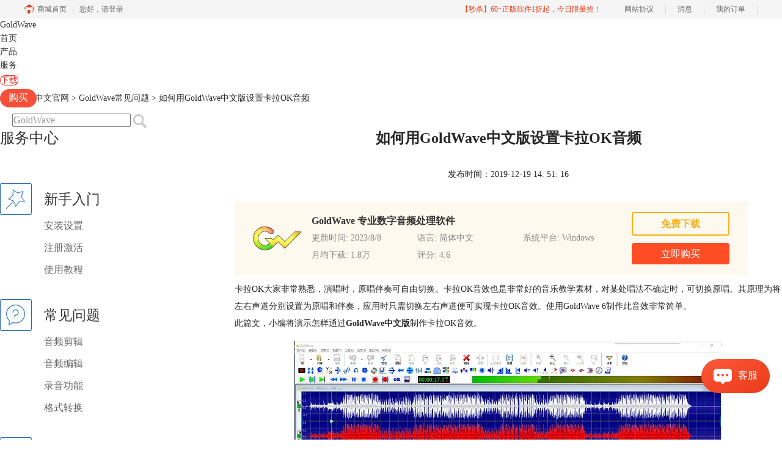

--- FILE ---
content_type: text/html; charset=utf-8
request_url: https://www.goldwavechina.cn/faq/kl-ok.html
body_size: 9693
content:
<!DOCTYPE html>
<html>
<head>
	<title>如何用GoldWave中文版设置卡拉OK音频-Goldwave中文官网</title>
	<base href="https://www.goldwavechina.cn"/>	<meta http-equiv="Content-Type" content="text/html; charset=utf-8" />
	<link rel="canonical" href="https://www.goldwavechina.cn/faq/kl-ok.html"/>
	<meta name="viewport" content="width=device-width"/>	<link rel="shortcut icon" href="/WebDir/goldwave/favicon.ico" type="image/x-icon" />
	<meta name="description" content="卡拉OK音效也是非常好的音乐教学素材，不确定唱法时，可切换原唱。将左右声道分别设置为原唱和伴奏，应用时只需切换左右声道便可实现效果。使用GoldWave 6制作此音效非常简单。" /><meta name="keywords" content="卡拉OK效果,声道切换" />	<link rel="stylesheet" type="text/css" href="//cdn.mairuan.com/cdn/swiper/css/swiper.min.css?ver=3.1.369">	<link rel="stylesheet" type="text/css" href="//cdn.mairuan.com/cdn/layui/css/layui.css?ver=3.1.369">
	<link rel="stylesheet" type="text/css" href="//cdn.mairuan.com/cdn/common/css/common.css?ver=3.1.369">
	<link rel="stylesheet" type="text/css" href="/WebDir/goldwave/css/styleOnline.css?ver=1.469">
	<link rel="stylesheet" type="text/css" href="/WebDir/goldwave/css/mobileOnline.css?ver=1.469">
		<link rel="stylesheet" type="text/css" href="//cdn.mairuan.com/ev3/mairuan/static/css/foot_mr.css" /><link rel="stylesheet" type="text/css" href="//cdn.mairuan.com/ev3/mairuan/static/css/menu_mr.d5iakmv19v1.css?v=3.1.369" />	<script type="text/javascript"> var SOURCE_DOMAIN = "";var SITE_ALIAS = "goldwave";var PIC_DOMAIN = "https://pic.mairuan.com"; </script>
	<script type="text/javascript" src="//cdn.mairuan.com/cdn/common/js/jquery.js"></script>
	<script type="text/javascript" src="//cdn.mairuan.com/cdn/common/js/jquery.base64.js"></script>
	<script type="text/javascript" src="//cdn.mairuan.com/ev3/mairuan/static/js/jquery.cookie.js"></script>
	<script type="text/javascript" src="//cdn.mairuan.com/cdn/layui/layui.min.2.7.6.d5iakmv19v1.js"></script>
	<script type="text/javascript" src="//cdn.mairuan.com/cdn/swiper/js/swiper.min.js"></script>	<meta name="baidu-site-verification" content="codeva-D7Z18zQOb4" />
<meta name="sogou_site_verification" content="PNTihhgeTN"/>
<meta name="360-site-verification" content="aa9a547e89eff39c0239f96be8ca2e36" />
<meta name="wlhlauth" content="08fa93cf6957ee18ffb76671d4358473"/>

<meta name="msvalidate.01" content="E9FAF22ACF45164064195B5103288FD7" />	<script type="text/javascript">
		var _hmt = _hmt || [];
		(function() {
		var hm = document.createElement("script");
		hm.src = "https://hm.baidu.com/hm.js?b3da37b6e072cf827da7319d585149a9";
		var s = document.getElementsByTagName("script")[0];
		s.parentNode.insertBefore(hm, s);
		})();
	</script>
	</head>
<body>

<div class="full m0a h100 zi999 m_h95r bd-b-1">
    <div class="top h100p all m0a pr m_oh m_o95">
        <a class="layui-icon layui-icon-chat layui-hide-sm hand m_fs36r c4 menu_kefu openKefu" rel="nofollow" href="//q.url.cn/abrC9l?_type=wpa&qidian=true"></a>
        <img class="m_menu layui-hide-sm m_w30r" src="https://pic.mairuan.com/WebSource/common/web/images/m_menu.png">
        <a class="new_logo" href="/">GoldWave</a>



<style>
.helper {display: flex;align-items: center;position: absolute;top: 22px;left: 270px;cursor: pointer;}
.helper > img {width: 39px;height: 35px;}
.helper > p {font-size: 16px;font-weight: 700;margin-left: 12px;}
.helper > .black {color: #000;}
.helper > .white {color: #FFF;}
    @media screen and (max-width: 767px){
       .high_light_buyBtn{width:auto;color: #333 !important;background-color: transparent  !important;}
    }
.menuxiazai{
border: 1px solid #e33429;
min-width: 60px;
height: 30px !important;
line-height: 28px !important;
border-radius: 15px;
color: #e33429 !important;
margin-right: 20px;
}
    @media screen and (max-width: 767px){
       .menuxiazai{width:auto;color: #333 !important;background-color: transparent  !important;border: 0px;height: 1.333rem !important;line-height: 1.333rem !important;}
    }
</style>

        <div class="menuSarch layui-hide-sm">
            <img class="searchButtom hand" onclick="searchUrl('searchValueMenu')" src="https://pic.mairuan.com/WebSource/common/web/images/menuSearchBtn.png">
            <input id="searchValueMenu" class="m_fs28r c9" type="text" value="GoldWave" onfocus="if(this.value==this.defaultValue) this.value='';" onblur="if(this.value=='') this.value=this.defaultValue;">
        </div>

        <ul class="topMenuNaviList">
            <li><a class="" href="/">首页</a></li>
            <li><a class="" href="chanpin.html">产品</a></li>

            <li><a class="indexCurrent" href="/rumen/">服务</a></li>
<li><a class=" pr menuxiazai" href="/xiazai.html">下载 </a></li>
            <li><a class=" high_light_buyBtn" href="buy.html">购买</a></li>
           
            <li class="pl20 hide-xs">
                <div class="topSearch pr t10">
                    <input id="searchValueId" class="fs16 c9" type="text" name="searchInputValue" value="GoldWave" onfocus="if(this.value==this.defaultValue) this.value='';" onblur="if(this.value=='') this.value=this.defaultValue;">
                    <img class="searchButtom hand" onclick="searchUrl('searchValueId')" src="https://pic.mairuan.com/WebSource/goldwave/web/images/searchBtn.png">
                </div>
            </li>
        </ul>

    </div>
</div>




<div class="position pt20 pb20 all m0a hide-xs"><a href="/">Goldwave中文官网</a> > <a href="/faq/">GoldWave常见问题</a> > 如何用GoldWave中文版设置卡拉OK音频</div>
<div class="oh all m0a">
    <div class="w280 fl hide-xs">
        
<h2 class="fs24 c3 borderb_1 pt15 pb25 hide-xs">服务中心</h2>
<dl class="fs16 menu m_pr m_t100r m_fs30r">
    <dt class="lh52 pt30  m_pa m_l3p m_t0r m_w27p m_pt10r m_lh90r m_tac">
        <img src="https://pic.mairuan.com/WebSource/goldwave/web/images/icoServ1a.jpg" class="fl mr20 hide-xs" />
        <a class="fs20 c3 m_fs34r" href="/rumen/"><h3>新手入门</h3></a>
    </dt>
    <dd class="pl72 lh36 hide-xs m_lh90r m_pa m_b30r m_pl0r m_tac m_w100p m_bc_1">
        <a class="db c6 show-xs-inline-block m_pl25r m_pr25r " href="/anzhuang/">安装设置</a>
        <a class="db c6 show-xs-inline-block m_pl25r m_pr25r " href="/jihuo/">注册激活</a>
        <a class="db c6 show-xs-inline-block m_pl25r m_pr25r " href="/jiaocheng/">使用教程</a>
    </dd>
    <dt class="lh52 pt30 active m_pa m_l36p m_t0r m_w27p m_pt10r m_lh90r m_tac">
        <img src="https://pic.mairuan.com/WebSource/goldwave/web/images/icoServ2a.jpg" class="fl mr20 hide-xs" />
        <a class="fs20 c3 m_fs34r" href="/faq/"><h3>常见问题</h3></a>
    </dt>
    <dd class="pl72 lh36 hide-xs m_lh90r m_pa m_b30r m_pl0r m_tac m_w100p m_bc_1">
        <a class="db c6 show-xs-inline-block m_pl25r m_pr25r " href="/jianji/">音频剪辑</a>
        <a class="db c6 show-xs-inline-block m_pl25r m_pr25r " href="/bianji/">音频编辑</a>
        <a class="db c6 show-xs-inline-block m_pl25r m_pr25r " href="/luyin/">录音功能</a>
        <a class="db c6 show-xs-inline-block m_pl25r m_pr25r " href="/geshi/">格式转换</a>
    </dd>
    <dt class="lh52 pt30  m_pa m_l69p m_t0r m_w27p m_pt10r m_lh90r m_tac">
        <img src="https://pic.mairuan.com/WebSource/goldwave/web/images/icoServ3a.jpg" class="fl mr20 hide-xs" />
        <a class="fs20 c3 m_fs34r" href="/news/"><h3>新闻资讯</h3></a>
    </dt>
    <dd class="pl72 lh36 hide-xs m_lh90r m_pa m_b30r m_pl0r m_tac m_w100p m_bc_1">
        <a class="db c6 show-xs-inline-block m_pl25r m_pr25r " href="/huodong/">最新活动</a>
        <a class="db c6 show-xs-inline-block m_pl25r m_pr25r " href="/dongtai/">业界动态</a>
        <a class="db c6 show-xs-inline-block m_pl25r m_pr25r " href="/gengxin/">版本信息</a>
    </dd>
</dl>
    <div class="serPic white tac mt50 hide-xs">
        <p class="fs36 pt30">GoldWave</p>
        <p class="fs26 pt5">简体中文版</p>
        <a href="xiazai.html" class="dib border_1 bc_1 c_1 w160 h44 lh40 mt15 tac br22 fs20 tdn a-hr">免费下载</a>
    </div>

<div class="mt50 hide-xs">
    <p class="fs24 pb10 bd-b-1 hide-xs">微信公众号</p>
    <div class="fs14 pt15 lh18 hide-xs">
        <div class="mb10">欢迎加入音乐软件发烧友的大家庭，立即扫码关注，获取更多软件动态和资源福利。</div>
        <img src="https://pic.mairuan.com/WebSource/earmaster/web/images/gzh_ear.jpg" class="w260">
    </div>
</div>

<h2 class="fs24 c3 borderb_1 pt45 pb25 hide-xs">热门推荐</h2>
<ul class="lh52 fs18 mt10 hide-xs supportHot">
    <li><a href='/anzhuang/an-zh01.html'>如何正确安装GoldWave中文版？</a></li><li><a href='/gengxin/cao-zuo01.html'>GoldWave软件操作界面介绍</a></li><li><a href='/jihuo/zh-en01.html'>如何激活正版GoldWave？</a></li><li><a href='/jiaocheng/gw-xcbjzy.html'>用Goldwave快速消除音频背景中的杂音</a></li><li><a href='/jiaocheng/gw-jzgncl.html'>使用GoldWave的降噪功能处理声音</a></li><li><a href='/gengxin/xin-sh02.html'>GoldWave新手使用手册</a></li>
</ul>

<h2 class="fs24 c3 borderb_1 pt45 pb25 hide-xs">最新资讯</h2>
<ul class="lh52 fs18 mt10 hide-xs supportHot">
    <li><a href='/faq/gold-oknqd.html'>复制粘贴音频片段出现卡顿如何处理 Goldwave批量编辑时如何优化内存占用</a></li><li><a href='/faq/gold-mkshw.html'>插入静音后播放延迟如何解决 Goldwave音频淡入淡出参数怎样设置更自然</a></li><li><a href='/rumen/gold-mlosd.html'>误删关键音频片段如何恢复 Goldwave临时文件存储路径在哪设置</a></li><li><a href='/jianji/gold-txuawq.html'>GoldWave怎么让两个音乐重叠起来 GoldWave合并音乐怎样合并自然</a></li><li><a href='/bianji/gold-tqyuxs.html'>GoldWave怎么提取视频中的音乐文件 GoldWave如何截取音频</a></li><li><a href='/bianji/gw-rtunsvgy.html'>GoldWave怎么给视频降噪 GoldWave降噪参数怎么调</a></li><li><a href='/bianji/gw-vuengx.html'>GoldWave怎么把歌曲变成伴奏 GoldWave怎么给伴奏降调</a></li><li><a href='/jianji/gw-ioeux.html'>视频声音太杂能不能技术处理 有哪些工具可以去除视频杂音</a></li><li><a href='/faq/gw-nssoex.html'>GoldWave是一款什么软件 GoldWave软件能够做什么</a></li><li><a href='/jianji/gold-scpgne.html'>视频声音太杂了怎么修 GoldWave如何去除视频杂音</a></li>
</ul>

    </div>

    <div class="w70p fr m_w100p m_fn">
        <div class="news_content lh28 pb50 pt20 m_lh40r m_fs24r m_pb64r m_pt25r"><h1 class="fs24 tac fwb h60 m_fs42r m_lh64r m_fwn m_ha m_pb30r">如何用GoldWave中文版设置卡拉OK音频</h1><p class="tac fs14 m_tal">发布时间：2019-12-19 14: 51: 16</p><div class="news_detail"><p>卡拉OK大家非常熟悉，演唱时，原唱伴奏可自由切换。卡拉OK音效也是非常好的音乐教学素材，对某处唱法不确定时，可切换原唱。其原理为将左右声道分别设置为原唱和伴奏，应用时只需切换左右声道便可实现卡拉OK音效。使用GoldWave 6制作此音效非常简单。</p><p>此篇文，小编将演示怎样通过<strong>GoldWave中文版</strong>制作卡拉OK音效。</p><figure class="image ck-widget" contenteditable="false"><img src="https://pic.mairuan.com/WebSource/goldwave/news/images/%E5%9B%BE%E4%B8%80%EF%BC%9A%E5%90%8C%E6%97%B6%E6%89%93%E5%BC%80%E4%BC%B4%E5%A5%8F%E4%B8%8E%E5%8E%9F%E5%94%B1%E7%95%8C%E9%9D%A2.png" alt="同时打开伴奏与原唱界面"><figcaption class="ck-editor__editable ck-editor__nested-editable" data-placeholder="Enter image caption" contenteditable="false">图1：同时打开伴奏与原唱界面</figcaption></figure><p>通过GoldWave中文版同时打开《野狼Disco》的伴奏和原唱。如图一可见，上方伴奏与下面原唱波形图有些许差别。整体节奏无太大出入，可以作为制作卡拉OK音效的素材。</p><figure class="image ck-widget" contenteditable="false"><img src="https://pic.mairuan.com/WebSource/goldwave/news/images/%E5%9B%BE%E4%BA%8C%EF%BC%9A%E5%B7%A6%E5%8F%B3%E5%A3%B0%E9%81%93%E7%9A%84%E9%80%89%E6%8B%A9.png" alt="左右声道的选择"><figcaption class="ck-editor__editable ck-editor__nested-editable" data-placeholder="Enter image caption" contenteditable="false">图2：左右声道的选择</figcaption></figure><p>因GoldWave中文版打开的伴奏和原唱均为立体声音频内容，左右声道所表达的内容是相同的，若我们将伴奏的右声道与原唱的左声道相结合，便能组合成卡拉OK音效。操作时，需用到波形左侧绿色对勾的选择项。</p><figure class="image ck-widget" contenteditable="false"><img src="https://pic.mairuan.com/WebSource/goldwave/news/images/%E5%9B%BE%E4%B8%89%EF%BC%9A%E5%88%A0%E9%99%A4%E8%A2%AB%E9%80%89%E4%B8%AD%E5%A3%B0%E9%81%93%E7%95%8C%E9%9D%A2.png" alt="删除被选中声道界面"><figcaption class="ck-editor__editable ck-editor__nested-editable" data-placeholder="Enter image caption" contenteditable="false">图3：删除被选中声道界面</figcaption></figure><p>通过图二步骤，在GoldWave中文版打开的两段音频中分别选中左右声道，例如只选中伴奏的左声道与原唱的右声道。将被选声道删除，操作时仅需在上方菜单位置点击“删除”按钮即可。</p><figure class="image ck-widget" contenteditable="false"><img src="https://pic.mairuan.com/WebSource/goldwave/news/images/%E5%9B%BE%E5%9B%9B%EF%BC%9A%E5%88%A0%E9%99%A4%E9%80%89%E4%B8%AD%E5%A3%B0%E9%81%93%E5%90%8E%E7%95%8C%E9%9D%A2.png" alt="删除选中声道后界面"><figcaption class="ck-editor__editable ck-editor__nested-editable" data-placeholder="Enter image caption" contenteditable="false">图4：删除选中声道后界面</figcaption></figure><p>通过GoldWave中文版上方菜单中的“删除”按钮将选中声道删除后，效果如图四所示。依相同操作将下方原唱音频中选中声道删除。</p><figure class="image ck-widget" contenteditable="false"><img src="https://pic.mairuan.com/WebSource/goldwave/news/images/%E5%9B%BE%E4%BA%94%EF%BC%9A%E5%A4%8D%E5%88%B6%E5%8E%9F%E5%94%B1%E5%A3%B0%E9%81%93%E7%95%8C%E9%9D%A2.png" alt="复制原唱声道界面"><figcaption class="ck-editor__editable ck-editor__nested-editable" data-placeholder="Enter image caption" contenteditable="false">图5：复制原唱声道界面</figcaption></figure><p>依图四步骤删除下方原唱音频中被选声道后，将未被删除声道勾选出来，在GoldWave中文版上方菜单中点击“复制”。伴奏部分先不必将未删除声道勾选出来。接着将复制的声道粘贴到伴奏空白声道部分。此时再将伴奏中未被删除部分勾选出来。</p><figure class="image ck-widget" contenteditable="false"><img src="https://pic.mairuan.com/WebSource/goldwave/news/images/%E5%9B%BE%E5%85%AD%EF%BC%9A%E4%BC%B4%E5%A5%8F%E5%A3%B0%E9%81%93%E4%B8%8E%E5%8E%9F%E5%94%B1%E5%A3%B0%E9%81%93%E5%90%88%E6%88%90%E7%95%8C%E9%9D%A2.png" alt="伴奏声道与原唱声道合成界面"><figcaption class="ck-editor__editable ck-editor__nested-editable" data-placeholder="Enter image caption" contenteditable="false">图6：伴奏声道与原唱声道合成界面</figcaption></figure><p>如图六，可明显察觉左右声道两波形的差异，上方白色波形无尾部波形，下方红色波形有尾部波形。通过GoldWave中文版试听，切换左右声道可明显感觉不同。将制作好的音频保存即可。</p><p>简单总结，通过GoldWave中文版制作卡拉OK音效时，其操作原理为将伴奏中的一个声道与原唱中的一声声道组合成一个音频文件。首先通过软件将伴奏与原唱各锁定一个声道，再将伴奏中未锁定的声道删除，将原唱中未锁定的声道复制到伴奏被删除声道处粘贴，试听，保存。</p><p></p><p>作者：李大山</p><p>本文为原创文章，转载请注明出处：<a href="http://www.goldwavechina.cn/faq/kl-ok.html">http://www.goldwavechina.cn/faq/kl-ok.html</a></p></div><p class="news_open">展开阅读全文</p><p class="news_open icon">︾</p><style> 
    .news_open{display:none;}
    @media screen and (max-width: 767px) {
     .m_tal{text-align: left !important;}
      .also_read{ margin: 40px auto !important;}
       .news_detail p{text-indent: 0;}
      .news_content > .news_detail{margin-top: 0.3rem;}
     .news_detail {overflow: hidden;height: 700px;margin-bottom: 20px}
    .news_open{height:auto;text-align: center !important;color: #3D96FF;display:block;padding-bottom: 2px !important;}
    .news_open.icon{line-height: 11px;}
    }
</style>
<script>
$(".news_open").click(function(){
    $(".news_open").hide();
    $(".news_detail").css("height","auto");
})
</script>
<h2 class="fs14 pt30 pb15 m_fs24r m_pt42r m_pb25r">标签：<span class="fwn"><a class="c_4 m_ml8r m_mr8r" target="_blank" href="/biaoqian/声道切换">声道切换</a></span></h2><ul class="rlpd-m"><li>上一篇：<a class="c_4 m_fs24r" target="_blank" href="/faq/xi-ga01.html">用Goldwave删除开头结尾的多余静音</a></li><li>下一篇：<a class="c_4 m_fs24r" target="_blank" href="/faq/gw-rhbcyp.html">如何用Goldwave保存无法下载的音频</a></li></ul><b class="fs14 db pt15 pb15 m_fs28r m_pt64r m_pb25r">读者也访问过这里:</b><ul class="m_lh48r m_fs24r"><li><a class="c_4" target="_blank" href="/dongtai/goldwave-sptjbjyyrjynx.html"><span>#</span>音频添加背景音乐软件有哪些？如何给一段音频添加背景音乐？</a></li><li><a class="c_4" target="_blank" href="/rumen/gold-jdsflc.html"><span>#</span>GoldWave如何加快速度 GoldWave如何删除一部分录音</a></li><li><a class="c_4" target="_blank" href="/news/gold-xrshdbn.html"><span>#</span>音乐消除人声哪个软件好 视频如何保留音乐声音去掉人声</a></li><li><a class="c_4" target="_blank" href="/bianji/gold-yhsndr.html"><span>#</span>GoldWave怎么把两个音乐合在一起 GoldWave怎么把两个音乐混音</a></li><li><a class="c_4" target="_blank" href="/faq/gold-bxsrcl.html"><span>#</span>消除伴奏只留人声的软件，消除伴奏只留人声教程</a></li></ul></div>
<script type="application/ld+json">
{
    "@context": "https://ziyuan.baidu.com/contexts/cambrian.jsonld",
    "@id": "https://www.goldwavechina.cn/faq/kl-ok.html",
    "title": "如何用GoldWave中文版设置卡拉OK音频-Goldwave中文官网",
    "pubDate": "2019-12-19T14:51:16",
    "upDate": "2019-12-19T14:51:16"
}
</script>
    </div>
</div>

<div class="footer full m0a">
    <div class="all m0a">
        
        <div class="layui-row pt30 pb30 bdb m_pt5r m_pb5r m_bn">
            <div class="layui-col-sm2 layui-col-xs12 pr">
                <div class="footerTitle">
                    <img class="jia layui-hide-sm" src="https://pic.mairuan.com/WebSource/common/web/images/jia.png">
                    <p class="white fs20 pb20 m_pb10r m_fs28r">GoldWave</p>
                </div>
                <ul class="lh32 hide-xs m_lh56r m_fs24r">
                    <li><a target="_blank" href="chanpin.html">功能特性</a></li>
                    <li><a target="_blank" href="xiazai.html">软件下载</a></li>
                    <li><a target="_blank" href="goumai.html">软件激活码</a></li>
                </ul>
            </div>
            <div class="layui-col-sm2 layui-col-xs12 pr">
                <div class="footerTitle">
                    <img class="jia layui-hide-sm" src="https://pic.mairuan.com/WebSource/common/web/images/jia.png">
                    <p class="white fs20 pb20  m_pb10r m_fs28r">Support</p>
                </div>
                <ul class="lh32 hide-xs m_lh56r m_fs24r">
                    <li><a target="_blank" href="rumen/">新手入门</a></li>
                    <li><a target="_blank" href="faq/">常见问题</a></li>
                    <li><a target="_blank" href="news/">新闻资讯</a></li>
                </ul>
            </div>
            <div class="layui-col-sm2 layui-col-xs12 pr">
                <div class="footerTitle">
                    <img class="jia layui-hide-sm" src="https://pic.mairuan.com/WebSource/common/web/images/jia.png">
                    <p class="white fs20 pb20  m_pb10r m_fs28r">About</p>
                </div>
                <ul class="lh32 hide-xs m_lh56r m_fs24r">
                    <li><a target="_blank" rel="nofollow" href="aboutus.html">关于我们</a></li>
                    <li><a target="_blank" rel="nofollow" href="yinsi.html">隐私条款</a></li>
                    <li><a target="_blank" href="sitemap.html">网站地图</a></li>
                </ul>
            </div>
            <div class="layui-col-sm1 layui-col-xs12 pr">
                <div class="footerTitle">
                    <img class="jia layui-hide-sm" src="https://pic.mairuan.com/WebSource/common/web/images/jia.png">
                    <p class="white fs20 pb20  m_pb10r m_fs28r">广告联盟</p>

                </div>
                <ul class="lh32 hide-xs m_lh56r m_fs24r">
                    <li><a target="_blank" href="https://wm.makeding.com/"> 推广赚佣金</a></li>
                </ul>                
            </div>
            <div class="layui-col-sm3 layui-col-xs12">
                <h3 class="white fs20 pb20 m_pb10r m_fs28r">联系我们</h3>
                <ul class="lh32 m_fs24r m_lh40r">
                    <li><img src="https://pic.mairuan.com/WebSource/common/web/images/footerMail.png" class="mr15 m_w23r m_mr15r"><a href="mailto:kefu@makeding.com">客服邮箱：kefu@makeding.com</a></li>
                    <li><img src="https://pic.mairuan.com/WebSource/common/web/images/footerTel.png" class="mr15 m_w23r m_mr15r">联系客服：400-8765-888</li>
<li><i class="layui-icon layui-icon-cellphone ml2 mr12"></i> 软件代理合作：alex.qi@makeding.com</li>

                </ul>
            </div>
            <div class="layui-col-sm2 hide-xs">
                <h3 class="white fs20 pb20 m_pb10r m_fs28r">关注我们</h3>
                <ul class="hide-xs">
                    <li><img src="https://pic.mairuan.com/WebSource/earmaster/web/images/gzh_ear.jpg" class="w120"></li>
                </ul>
            </div>
        </div>
    </div>
</div>


<div class="full m0a pt18 footer_center_1 hide-xs">
    <div class="all m0a">
        <div class="layui-row fs18 fwb c3 pb18 bb1se0 tac">
            <div class="layui-col-xs4">
                <img src="https://pic.mairuan.com/WebSource/common/web/images/footer_zbhh.png"><span class="pl8">正版行货·质量保证</span>
            </div>
            <div class="layui-col-xs4">
                <img src="https://pic.mairuan.com/WebSource/common/web/images/footer_bjzf.png"><span class="pl8">便捷支付·闪电发货</span>
            </div>
            <div class="layui-col-xs4 tac">
                <img src="https://pic.mairuan.com/WebSource/common/web/images/footer_shwy.png"><span class="pl8">售后无忧·服务保障</span>
            </div>
        </div>
    </div>
</div>
       
<div class="full m0a pt20 pb20 footer_center_2 m_pt20r m_pb30r">
    <div class="all m0a tac">

        <p class="links_ba c9 pt10 pb10 m_fs18r m_lh46r">
            <span>Copyright © 2026  <a href="/" class="red">  GoldWave</a><br class="layui-hide-sm"> <span class="hide-xs">-</span> 苏州思杰马克丁软件有限公司</span>
            <span class="hide-xs">|</span><br class="layui-hide-sm">
            <a target="_blank" href="https://cpv1.mairuan.com/pic/20191111/mairuan/sjmicp.pdf">经营许可证编号：苏B1.B2-20150228</a>|
            <span class="zhengzhaoxinxi" data="https://pic.mairuan.com/yingyezhizhao/yyzz-sj.jpg">证照信息</span>
           <br class="layui-hide-sm">
            <span>特聘法律顾问：江苏政纬律师事务所 宋红波</span>
        </p>
        <p class="image_ba m_pb20r">
            <a href="/" target="_blank"><img src="https://pic.mairuan.com/icon/ebsicon.png" width="26"></a>
            <a class="m_fs18r c9" target="_blank" href="https://beian.miit.gov.cn" rel="nofollow">苏ICP备09064057号-25</a>
            <a target="cyxyv" rel="nofollow" href="https://v.yunaq.com/certificate?domain=www.goldwavechina.cn&from=label&code=90020"> <img src="https://aqyzmedia.yunaq.com/labels/label_sm_90020.png" class="w80 m_w80r"></a>
        </p>
    </div>
</div>






    <script>
        $(".news_detail").before(`
    <style>
        .article_dl {width: 100%;height: 120px;background: #FEF9EE;margin: 15px 0 10px 0;display: flex;align-items: center;padding: 0 30px;left: auto !important;}
        .article_dl >img {max-width: 80px;max-height: 80px;}
        .article_dl .middle {width: calc(100% - 80px - 150px);padding-left: 16px;}
        .article_dl .middle .title {font-size: 16px;color: #333;font-weight: bold;}
        .article_dl .middle .system {display: flex;align-items: flex-start;flex-wrap: wrap;}
        .article_dl .middle .system .item {width: 33%;font-size: 14px;color: #888;}
        .article_dl .right {width: 160px;}
        .article_dl .right .download {display: inline-block;width: 160px;height: 35px;line-height: 35px;text-align: center;color: white;background:#F9B116;border-radius: 4px;font-size: 16px;}
        .article_dl .right .buy {display: inline-block;width: 160px;height: 35px;line-height: 35px;text-align: center;color: #0075E6;background:#FF4E25;border-radius: 4px;font-size: 16px;}
        .article_dl .right .buydl{}
        .article_dl .right .buydl .download,.article_dl .right .drawdl .download{
            display: inline-block;width: 156px;height: 35px;line-height: 35px;margin-bottom: 12px;text-align: center;font-weight:bold; color: #F9B116;background:unset;border: 2px solid #F9B116;border-radius: 4px;font-size: 16px;
        }
        .article_dl .right .buy {display: inline-block;width: 160px;height: 35px;line-height: 35px;text-align: center;color: #FFF;background:#FF4E25;border-radius: 4px;font-size: 16px;}
        .article_dl .right .drawdl{}
        .article_dl .right .drawdl .drawuse{width: 160px;height: 35px;display: flex;align-items: center;justify-content: center;line-height: 35px;text-align: center;color: #0075E6;background:#FF4E25;border-radius: 4px;font-size: 15px;}
        .article_dl .right .drawdl .drawuse p{
            position: relative;float: left;width: 82px;height: 26px;background: linear-gradient(94.67deg, #FFD177 -4.18%, #FFA10D 93.8%);
            display: flex;align-items: center;justify-content: center;color: #fff;font-weight: bold;padding-bottom:unset;
        }
        
        .drawuse p:after,.drawuse p:before {content: "";position: absolute;width: 10px;height: 10px;background: #FF4E25;border-radius: 50%;left: -5px;}
        .drawuse p:before {left: 77px;}
        .article_dl .right .drawdl .drawuse .drawusebut{background: unset;border: 0;color: #fff;font-weight: bold;margin-left: 6px;}
        .layui-icon{font-size: 14px;-webkit-transform: rotate(180deg);transform: rotate(180deg);margin-left: 4px}
        .drawusebut svg{position:relative;top:4px;}
         .article_dl .close{display: none;position: absolute;width: 20px;height: 20px;right: 0;bottom: 0;background-image: url("http://wx-women.kcs2.top/Public/close.png");background-size: 20px 20px;}
    </style>

    <div class="article_dl">
        <img src="https://pic.mairuan.com/WebSource/goldwave/web/images/goldwave-icon.png">
        <div class="middle">
            <div class="title">GoldWave 专业数字音频处理软件</div>
            <div class="system">
                <div class="item">更新时间: 2023/8/8</div>
                <div class="item">语言: 简体中文</div>
                <div class="item">系统平台: Windows</div>
                <div class="item">月均下载: 1.8万</div>
                <div class="item">评分: 4.6</div>
            </div>
        </div>
        <div class="right"><div class="buydl">
                            <a target="_blank" href="xiazai.html?cjtg=goldwave_newsbox_xiazai" class="download" baidujsapi="event_xiazai_click_文章详情页下载按钮">免费下载</a>
                            <a target="_blank" href="buy.html?cjtg=goldwave_newsbox_buy" class="buy" baidujsapi="event_buy_click_文章详情页购买按钮">立即购买</a>
                         </div></div>
        <div class="close"></div>
    </div>
`);
    </script>

<style>
   .article_dl {width: 840px!important;margin-top: 30px;}
    @media screen and (max-width: 768px){.article_dl {display: none!important;}}
</style>
<script>
        $(document).ready(function(e) {
		var ratio = window.devicePixelRatio;
		
		$(".article_dl").navfix(0,999,ratio);
        });

        jQuery.browser = {};
        (function () {
            jQuery.browser.msie = false;
            jQuery.browser.version = 0;
            if (navigator.userAgent.match(/MSIE ([0-9]+)\./)) {
                jQuery.browser.msie = true;
                jQuery.browser.version = RegExp.$1;
            }
        })();
        $(".article_dl .close").on("click",function(){
            $(".article_dl").hide();
        });
        $(window).scroll(function(e) {
            console.log($(this).scrollTop());
            if($(this).scrollTop()  > 360){
                $(".article_dl .close").show();
            }else{
                 $(".article_dl .close").hide();
            }
            if($(this).scrollTop()  < 320){
                 $(".article_dl").show();
            }
        });
</script>
<script type="text/javascript" src="https://pic.mairuan.com/2022/0329/navfix.js"></script>
	<script type="text/javascript" src="//cdn.mairuan.com/cdn/common/js/fastclick.js"></script>
	<script type="text/javascript" src="//cstaticdun.126.net/load.min.js?t=1769040401"></script>
	<script type="text/javascript" src="//cdn.mairuan.com/ev3/common/js/common.js?t=1769040401"></script>
	<script type="text/javascript" src="/WebDir/goldwave/js/main.js?t=1769040401"></script>
	    <script type='text/javascript'>var apihost = 'https://api3.mairuan.com/api.php'; var uchost = 'https://i.mairuan.com';</script>
<script type="text/javascript" src="//cdn.mairuan.com/ev3/mairuan/static/js/ajaxsetup.js?v=1.0.1"></script><script type="text/javascript" src="//cdn.mairuan.com/ev3/mairuan/static/js/menu_mr.d5iakmv19v1.js?v=3.1.369"></script><script type="text/javascript" src="//cdn.mairuan.com/ev3/mairuan/static/js/general_mr.d5iakmv19v1.js?v=3.1.369"></script>    <script src="https://wm.makeding.com/static/External/wm_cookie.js"></script>
	<script type="text/javascript" src="//cdn.mairuan.com/stats/baidu/baidujsapi.js?v=19003"></script>
	<div class="layui-hide">
		<script>
var _hmt = _hmt || [];
(function() {
  var hm = document.createElement("script");
  hm.src = "https://hm.baidu.com/hm.js?6dd4888da10a52e342b13fd3a5366057";
  var s = document.getElementsByTagName("script")[0]; 
  s.parentNode.insertBefore(hm, s);
})();
</script>
<script>
(function(){
var src = (document.location.protocol == "http:") ? "http://js.passport.qihucdn.com/11.0.1.js?5a39776d4c250cb45ddb58fe23a57950":"https://jspassport.ssl.qhimg.com/11.0.1.js?5a39776d4c250cb45ddb58fe23a57950";
document.write('<script src="' + src + '" id="sozz"><\/script>');
})();
</script>	</div>
	<script type="text/javascript">
		(function(i,s,o,g,r,a,m){i['GoogleAnalyticsObject']=r;i[r]=i[r]||function(){
		  (i[r].q=i[r].q||[]).push(arguments)},i[r].l=1*new Date();a=s.createElement(o),
		  m=s.getElementsByTagName(o)[0];a.async=1;a.src=g;m.parentNode.insertBefore(a,m)
		  })(window,document,'script','https://www.google-analytics.com/analytics.js','ga');
		ga('create', 'UA-126448103-1', 'auto', {'allowLinker': true});
		ga('require', 'linker');
		ga('linker:autoLink', ['user.mairuan.com','userl.mairuan.com'] );
		ga("send", "pageview");
	</script>		<!--[if lt IE 9]>
		<script src="//cdn.mairuan.com/cdn/common/js/html5shiv.min.js"></script>
		<script src="//cdn.mairuan.com/cdn/common/js/respond.min.js"></script>
	<![endif]-->
<input type="hidden" class="g_rediurl" value="">
<input type="hidden" class="server_time" value="1769040401">
<input type="hidden" class="g_mobile" value="0">
<script type="text/javascript" src="//cdn.mairuan.com/stats/cj/web_verify.js?v=250919.3"></script>
</body>
</html>

--- FILE ---
content_type: application/javascript; charset=utf-8
request_url: https://wp.qiye.qq.com/qidian/2852156690/cbcecdf9eadbab4d9c6ce5fd1d991062
body_size: 5854
content:
(function(global){
    if(global.__WPAV2_GRAY){
        return;
    }

   
    var flag1 = 21848,
        flag2 = 1,
        flag3 = 1,
        flag_loaded = 28,
        reportCgi = 'http://report.huatuo.qq.com/report.cgi';

    if (location.protocol.indexOf('https') !== -1) {
        reportCgi = 'https://report.huatuo.qq.com/report.cgi';
    }

    var platform = 'pc',
        ua = navigator.userAgent;

    if (/(?:iphone|ipad|ipod)/i.test(ua)) {
        platform = 'ios';
    } else if(/android/i.test(ua)) {
        platform = 'android';
    }

    var 
        env = global.__WPAV2_GRAYENV || 'production', 
        version = '4.2.0',  
  
        protocol = 'https:',
        hostMap = {
            development: 'dev',
            test: 'oa'
        },

      

        staticBase = global.__WPA_GRAYSTATICBASE,

        host = protocol + '//' + (hostMap[env] || '') + 'wp.qiye.qq.com',
        base = global.__WPA_GRAYBASE || host,

        apiBase = global.__WPA_GRAYBAPIASE || host + '/api',
        stack = [],
        apiStack = [],
        tmpEventBucket = {},
        charset = 'utf-8'; 

    if (!staticBase) {
        if (env === 'development') {
            staticBase = 'https://dev.gtimg.com';
            staticBase += '/qidian/src/wpav2/dist/' + version;
        } else if (env === 'test') {
            staticBase = 'https://oa.gtimg.com';
            staticBase += '/qidian/src/wpav2/dist/' + version;
        } else {
            staticBase = 'https://bqq.gtimg.com';
            staticBase += '/qidian/src/wpav2/dist/' + version;
        }

    }
    

    var doc = document,
        head = doc.head || doc.getElementsByTagName("head")[0] || doc.documentElement,
        baseElement = head.getElementsByTagName("base")[0],
        currentlyAddingScript;

    function fetch(uri) {
        var node = doc.createElement("script"),
            sTime;

        node.charset = charset;
        node.async = true;
        node.src = uri;
        node.id = 'LBFnode';

        currentlyAddingScript = node;

        node.onload = node.onreadystatechange = function() {
            if(!this.readyState || this.readyState=='loaded' || this.readyState=='complete') {
                var eTime = +new Date(),
                    timeCost = eTime - sTime;
            }
        };

        sTime = +new Date();
        baseElement ?
            head.insertBefore(node, baseElement) :
            head.appendChild(node);

        currentlyAddingScript = null;
    }

    function getScriptPosition() {
        var scripts = document.getElementsByTagName('script');
        return scripts.length > 0 ? scripts[scripts.length - 1] : null;
    }


    var exports = global.__WPAV2_GRAY = {
        version: version,

        base: base,

        staticBase: staticBase,

        apiBase: apiBase,

        env: env,

        protocol: protocol,

        create: function(data){
            data.scriptPosition = getScriptPosition();
            stack.push(data);
        },

        on: function(type, cb){
            tmpEventBucket[type] ?
                tmpEventBucket[type].push(cb) :
                tmpEventBucket[type] = [cb];
        },

        api: function(){
            apiStack.push(arguments);
        },

        ready: function(onReady){
            exports.on('load', onReady);
        },

        getScriptPosition: getScriptPosition,

        _stack: stack,

        _apiStack: apiStack,

        _evtBkt: tmpEventBucket
    };

    fetch(staticBase + '/pk1_v1.js');
})(this);
// 2026-01-22 08:06:51
__WPAV2_GRAY.create({"setCacheTime":1709524809,"setIp":"9.148.209.149","beforeConsultForm":{"formID":"0","pushRule":"0","switch":"0","allowSkip":"0"},"middlePage":{"mobile":"1","pc":"0"},"fkfext":"2852156690","cate":"1","createTime":"1695364229","isNewWebim":1,"download":"https://admin.qidian.qq.com/mp/mediaPage/downloadQrcode3?url=http%3A%2F%2Fp.qpic.cn%2Fqidian_pic%2F0%2F2019050585bd0bce1eec6d11c58de8cf728ce0a1%2F0","updateTime":"1695364229","theme":1,"scene":"0","type":"17","imUrl":"http://q.url.cn/ABapNS?_type=wpa\u0026qidian=true","interactNavId":"0","isAppUin":0,"FCustom":{"source":0,"isLBS":0,"domId":"im_qd_cservice_goldwave","middlePage":{"pc":"0","mobile":"1"},"isCustomEntry":0,"msgDisplayed":{"isDisplayed":0,"categoryId":"297562090103701504"},"customType":"1","isSsc":0,"open":"1","customImg":{"width":"0","height":"0","zoom":"0","url":"","h":{"px":"0","type":"3"},"v":{"type":"3","px":"0"}},"isAppUin":0},"isLBS":0,"sideBarId":"","id":"315","isSsc":0,"isWpaMangoWssOpt":true,"url":"http://q.url.cn/cdG04S?_type=wpa\u0026qidian=true","msgDisplayed":0,"source":0,"isCustomEntry":0,"key":"cbcecdf9eadbab4d9c6ce5fd1d991062","qrCodeImg":"//p.qpic.cn/qidian_pic/0/2019050585bd0bce1eec6d11c58de8cf728ce0a1/0","roleQQ":{"robotNav":"","navRouter":{"routerList":[{"time":"14","nav":"15"}],"defaultNav":"17"},"name":null,"isKfuin":"1","msgDisplayed":"0","enableSwitch":"","value":"5","forid":"2444","type":1,"isOpenCompanyWords":"0","isDisabled":"0","isPub":"","uin":null,"data":null,"subNav":{"receptionSwitch":"0","value":"-1","data":"请点击导航","isDisabled":"0"}},"title":"","fkfuin":"2852156690","custom":{"source":"0","isSsc":"0","domId":"im_qd_cservice_goldwave","isCustomEntry":"0","isLBS":"0","msgDisplayed":{"isDisplayed":"0","categoryId":"297562090103701504"},"middlePage":{"mobile":"1","pc":"0"},"customType":"1","isAppUin":"0","open":"1","customImg":{"width":"0","height":"0","zoom":"0","url":"","h":{"type":"3","px":"0"},"v":{"type":"3","px":"0"}}},"qrcode":"//p.qpic.cn/qidian_pic/0/2019050585bd0bce1eec6d11c58de8cf728ce0a1/0","name":"售后-GoldWave","deployList":[{"deployWebsite":"https://www.goldwavechina.cn/","id":"562","deployTypeId":"1","deployRemarks":"GoldWave"}],"createrName":"No.1","fkfextname":"No.1"})

--- FILE ---
content_type: application/x-javascript; charset=utf-8
request_url: https://t.gdt.qq.com/conv/web/cookies/jsonp?cb=jsonp_cb_0_1769040413072_992&callback=jsonp_cb_0_1769040413072_992
body_size: 74
content:
jsonp_cb_0_1769040413072_992({"ret":1, "click_id":""})

--- FILE ---
content_type: application/x-javascript; charset=utf-8
request_url: https://t.gdt.qq.com/conv/web/cookies/jsonp?cb=jsonp_cb_0_1769040413075_131&callback=jsonp_cb_0_1769040413075_131
body_size: 74
content:
jsonp_cb_0_1769040413075_131({"ret":1, "click_id":""})